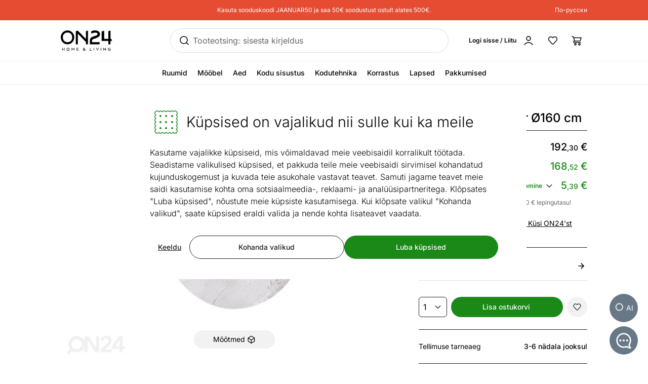

--- FILE ---
content_type: text/javascript; charset=utf-8
request_url: https://www.on24.ee/_nuxt/vtF7XYw_.js
body_size: 1482
content:
import{m,a as l,d as u,c as d,o as r,r as x,s as c,w as _,h as O,t as k,e as L,af as T,x as g,A as f,z as i,F as h,y as P,O as I,a0 as $,b as G}from"./BNvr4NAP.js";try{let t=typeof window<"u"?window:typeof global<"u"?global:typeof globalThis<"u"?globalThis:typeof self<"u"?self:{},e=new t.Error().stack;e&&(t._sentryDebugIds=t._sentryDebugIds||{},t._sentryDebugIds[e]="b7b851e0-26b3-418d-8ada-d2ce972cab9d",t._sentryDebugIdIdentifier="sentry-dbid-b7b851e0-26b3-418d-8ada-d2ce972cab9d")}catch{}const z=m(l`Kiire tarne`,l`Nopea toimitus!`,l`Быстрая доставка!`),C=m(l`TOP100`,l`TOP100`,l`ТОП100`),M=m(l`UUS`,l`UUSI`,l`НОВЫЙ`),j=["innerHTML"],w={key:1,class:"mb-2 rounded-pill px-2.5 py-1 text-xs md:text-sm"},S=u({__name:"ProductPill",props:{html:{}},setup(t){return(e,n)=>e.html?(r(),d("span",{key:0,class:"mb-2 rounded-pill px-2.5 py-1 text-xs md:text-sm",innerHTML:e.html},null,8,j)):(r(),d("span",w,[x(e.$slots,"default")]))}}),y=Object.assign(S,{__name:"ProductGridProductPill"}),D=u({__name:"ProductLabelPill",props:{html:{}},setup(t){return(e,n)=>e.html?(r(),c(y,{key:0,class:"bg-background-medium-strong font-medium text-text-extra-dark",html:e.html},null,8,["html"])):(r(),c(y,{key:1,class:"bg-background-medium-strong font-medium text-text-extra-dark"},{default:_(()=>[x(e.$slots,"default")]),_:3}))}}),b=Object.assign(D,{__name:"ProductGridProductLabelPill"}),U=u({__name:"ProductLabelPillGift",props:{text:{}},setup(t){return(e,n)=>(r(),c(b,{html:e.text},null,8,["html"]))}}),W=Object.assign(U,{__name:"ProductGridProductLabelPillGift"}),v=u({__name:"ProductLabelPillTop100",setup(t){return(e,n)=>(r(),c(b,null,{default:_(()=>[O(k(C()),1)]),_:1}))}}),A=Object.assign(v,{__name:"ProductGridProductLabelPillTop100"}),B=u({__name:"ProductLabelPillShipping",setup(t){return(e,n)=>(r(),c(b,{class:"flex items-center"},{default:_(()=>[O(k(z())+" ",1),L(T,{class:"h-[12px] w-[13px]",name:"lighting"})]),_:1}))}}),K=Object.assign(B,{__name:"ProductGridProductLabelPillShipping"}),N={key:0,class:"flex justify-start gap-x-1.5 py-2"},F=["title"],V={key:0,class:"inline-block size-4 rounded-full border border-border text-center"},E=u({__name:"ProductOptions",props:{productOptions:{},lazyLoaded:{type:Boolean,default:!1},productId:{default:null}},setup(t){const e=t,n=g(()=>{if(!e.productOptions||e.productOptions.length<2)return[];const s=e.productOptions.filter(o=>o.imageUrl!==null&&o.imageUrl!=="");return s&&s.length>5?s.slice(0,5):s}),p=g(()=>{if(!e.productOptions||e.productOptions.length<2)return[];const s=e.productOptions.filter(o=>o.colorCode!==null&&o.colorCode!=="");return s&&s.length>5?s.slice(0,5-n.value.length):s});return(s,o)=>i(n).length||i(p).length?(r(),d("div",N,[(r(!0),d(h,null,P(i(n),a=>(r(),c(I,{key:`${s.productId} ${a.name}`,src:a.imageUrl,alt:a.name,title:a.name,class:"size-4 rounded-full border border-border-medium object-cover",loading:s.lazyLoaded?"lazy":void 0,decoding:"async",sizes:"md:20px lg:60px"},null,8,["src","alt","title","loading"]))),128)),(r(!0),d(h,null,P(i(p),a=>(r(),d("span",{key:a.id,style:$({backgroundColor:a.colorCode}),title:a.name??void 0,class:"size-4 rounded-full border border-border-medium"},null,12,F))),128)),s.productOptions.length>i(n).length+i(p).length?(r(),d("span",V,o[0]||(o[0]=[G("span",{class:"inline-block -translate-y-1.5 text-lg text-text"},"+",-1)]))):f("",!0)])):f("",!0)}}),q=Object.assign(E,{__name:"ProductGridProductOptions"});export{K as F,W as G,b as L,y as P,A as T,q as a,M as m};
//# sourceMappingURL=vtF7XYw_.js.map


--- FILE ---
content_type: text/javascript; charset=utf-8
request_url: https://www.on24.ee/_nuxt/BRtWPM8S.js
body_size: 706
content:
import{m as i,a as t,d as f,x as d,aw as u,c as l,o as r,h as c,A as m,t as o,z as s,p}from"./BNvr4NAP.js";try{let e=typeof window<"u"?window:typeof global<"u"?global:typeof globalThis<"u"?globalThis:typeof self<"u"?self:{},a=new e.Error().stack;a&&(e._sentryDebugIds=e._sentryDebugIds||{},e._sentryDebugIds[a]="a2df4667-e817-43a3-a319-2b293f5c3859",e._sentryDebugIdIdentifier="sentry-dbid-a2df4667-e817-43a3-a319-2b293f5c3859")}catch{}const h=i(t`Kontakttelefon`,t`Yhteyspuhelinnumero`,t`Контактный телефон`),k=i(t`Kontaktisiku ees- ja perenimi`,t`Tilauksen vastaanottaja`,t`Контактное лицо`),y=f({__name:"Price",props:{amount:{default:null},exact:{type:Boolean,default:!1},largeFractional:{type:Boolean,default:!1}},setup(e){const a=e,n=d(()=>u(a.amount));return(b,g)=>(r(),l("span",null,[c(o(s(n).whole),1),a.exact||s(n).fractional!=="00"?(r(),l("span",{key:0,class:p({"text-[0.7em]":!a.largeFractional})},","+o(s(n).fractional),3)):m("",!0),c(" "+o(s(n).symbol),1)]))}}),w=Object.assign(y,{__name:"Price"});export{w as P,h as a,k as m};
//# sourceMappingURL=BRtWPM8S.js.map
